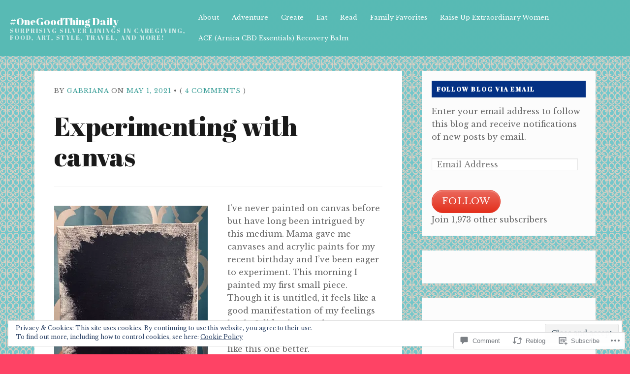

--- FILE ---
content_type: text/css;charset=utf-8
request_url: https://s0.wp.com/?custom-css=1&csblog=IJsy&cscache=6&csrev=34
body_size: -75
content:
.masthead .menu li a{color:#fff}.masthead .branding h1.logo a,.masthead .branding h1.logo a:hover,.masthead .branding h2.description{color:#fff}